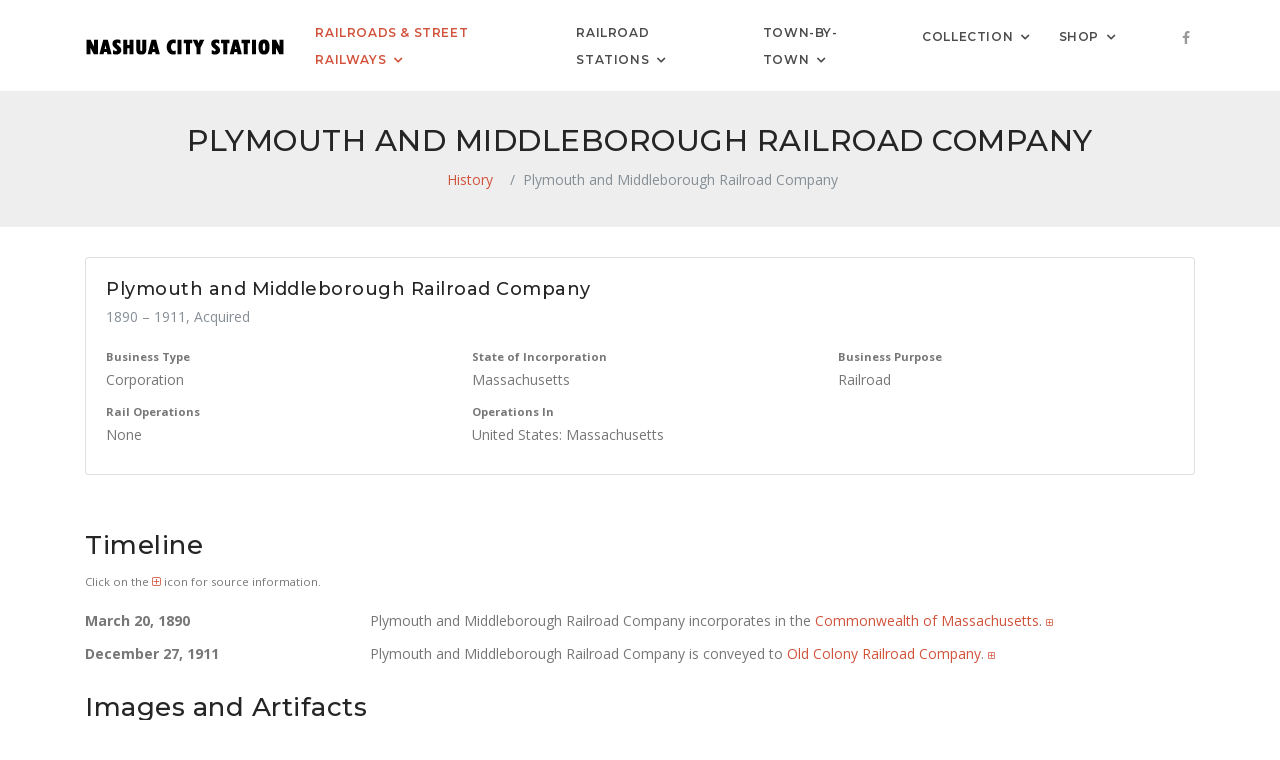

--- FILE ---
content_type: text/css
request_url: https://nashuacitystation.org/css/agency-timetable.css
body_size: -6
content:
.timetable-scroll {
    overflow-x: auto;
    max-width: 100%;
    display: block;
    white-space: nowrap;
    border: 1px solid #ddd;
    padding-bottom: 0.5rem; /* Optional: adds breathing space below */
}

/* Sticky station column */
.timetable-sticky-col {
    position: sticky;
    left: 0;
    background-color: #fff; /* match your table's background */
    z-index: 2;
    white-space: nowrap;
    box-shadow: 2px 0 5px -2px rgba(0, 0, 0, 0.1);
}

timetable-header th {
    position: sticky;
    top: 0;
    z-index: 3;
    background-color: #f8f9fa; /* light gray like Bootstrap */
}